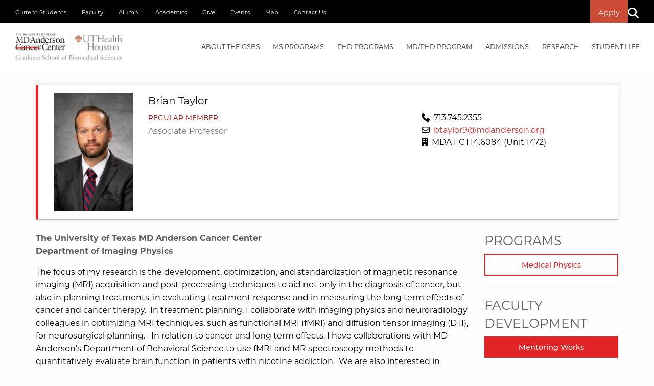

--- FILE ---
content_type: text/html;charset=UTF-8
request_url: https://gsbs.uth.edu/directory/profile?id=aa76c6cd-b90c-4837-9a1b-399b66baf741
body_size: 11755
content:
  
  
  
  
  
    
  
  
  







<!doctype html>
<html class="no-js" lang="en">
<head>
<meta charset="UTF-8">
<meta name="viewport" content="width=device-width, initial-scale=1.0">
					
   
    <!-- mpt = Profile, url = /directory/profile -->
   
   <!-- list = <a href='/directory' title='Directory'>Directory</a> -->
    <!-- lvl = 2 -->
         
         <!-- host folder: com.dotmarketing.portlets.folders.model.Folder@4c86983e[name=directory,sortOrder=0,showOnMenu=false,hostId=067492a0-44c6-4c29-9c08-0ea96500a3e8,title=Directory,filesMasks=,defaultFileType=9d2d55d9-d26f-49db-8ada-a360c17f9aae,modDate=2021-03-10 11:01:24.737,iDate=2021-03-10 11:01:24.727,type=folder,owner=lmatthews2,inode=0521fe97-e976-482f-92eb-c10108800bfa,identifier=808e06aa-815e-4ddd-b18d-854ab8b3bf97] | hostfolder title: Directory | ms2 = Dr. Brian A. Taylor  - Directory - MD Anderson Cancer Center UTHealth Graduate School of Biomedical Sciences -->
       <title>Dr. Brian A. Taylor  - Directory - MD Anderson Cancer Center UTHealth Graduate School of Biomedical Sciences</title>
<meta http-equiv="X-UA-Compatible" content="IE=edge">
<meta name="viewport" content="width=device-width, initial-scale=1.0">
<link rel="stylesheet" href="https://cdn.jsdelivr.net/npm/foundation-sites@6.4.3/dist/css/foundation.min.css" />
<link rel="stylesheet" href="https://cdn.jsdelivr.net/npm/motion-ui@1.2.3/dist/motion-ui.min.css" />
<!--<link rel="stylesheet" href="https://cdn.jsdelivr.net/npm/@fortawesome/fontawesome-free@5.15.1/css/all.min.css" />
<link rel="stylesheet" href="https://use.fontawesome.com/releases/v5.15.2/css/all.css" integrity="sha384-vSIIfh2YWi9wW0r9iZe7RJPrKwp6bG+s9QZMoITbCckVJqGCCRhc+ccxNcdpHuYu" crossorigin="anonymous">
<link rel="stylesheet" href="https://pro.fontawesome.com/releases/v5.15.3/css/all.css" integrity="sha384-iKbFRxucmOHIcpWdX9NTZ5WETOPm0Goy0WmfyNcl52qSYtc2Buk0NCe6jU1sWWNB" crossorigin="anonymous"> -->
<link rel="stylesheet" href="//share.uth.edu/global/css/common.css" />
<link rel="stylesheet" href="/global/css/main.css?v=028" />
<link rel="stylesheet" href="/global/css/masthead.css" />
<link rel="stylesheet" href="/global/css/animation.css" />
<link rel="stylesheet" href="/global/css/homevid.css" />

		<script>(function(w,d,s,l,i){w[l]=w[l]||[];w[l].push({'gtm.start':
	new Date().getTime(),event:'gtm.js'});var f=d.getElementsByTagName(s)[0],
	j=d.createElement(s),dl=l!='dataLayer'?'&l='+l:'';j.async=true;j.src=
	'https://www.googletagmanager.com/gtm.js?id='+i+dl;f.parentNode.insertBefore(j,f);
	})(window,document,'script','dataLayer','GTM-MPT7T6R');</script>
		<link rel="canonical" href="https://gsbs.uth.edu/directory/profile?id=aa76c6cd-b90c-4837-9a1b-399b66baf741">
 
            <meta prefix="og: https://ogp.me/ns#" property="og:image" content="https://share.uth.edu/global/img/og/gsbs.jpg">
    <meta prefix="og: https://ogp.me/ns#" property="og:title" content="Profile">
                <meta prefix="og: https://ogp.me/ns#" property="og:url" content="https://gsbs.uth.edu/directory/profile">
    <meta prefix="og: https://ogp.me/ns#" property="og:type" content="article">
                                             
<meta name="pageid" content="067492a0-44c6-4c29-9c08-0ea96500a3e8">

 
   <script type="application/ld+json">
  {
    "@context": "https://schema.org",
    "@type": "Person",
    "email": "mailto:btaylor9@mdanderson.org",    "image": "https://gsbs.uth.edu/dA/9f4b3f58f2/Taylor, Brian_2020.jpg",    "jobTitle": "Associate Professor",    "name": "Brian Taylor",
    "telephone": "713.745.2355",    "url": "https://gsbs.uth.edu/directory/profile?id=aa76c6cd-b90c-4837-9a1b-399b66baf741"
  }
  </script>
      
<meta name="description" content=" Dr. Brian A. Taylor" /> 
 <meta name="lastModifiedDate" content="2025-12-17 09:54:40.817">      <script type="text/javascript" src="/ruxitagentjs_ICA15789NPRTUVXfqrux_10327251022105625.js" data-dtconfig="app=ea7c4b59f27d43eb|cuc=fw15vsaq|owasp=1|mel=100000|expw=1|featureHash=ICA15789NPRTUVXfqrux|dpvc=1|lastModification=1765205845408|tp=500,50,0|rdnt=1|uxrgce=1|srbbv=2|agentUri=/ruxitagentjs_ICA15789NPRTUVXfqrux_10327251022105625.js|reportUrl=/rb_bf52972voc|rid=RID_-483546049|rpid=-383527958|domain=uth.edu" data-config='{"revision":1765205845408,"beaconUri":"\/rb_bf52972voc","agentUri":"\/ruxitagentjs_ICA15789NPRTUVXfqrux_10327251022105625.js","environmentId":"fw15vsaq","modules":"ICA15789NPRTUVXfqrux"}' data-envconfig='{"tracestateKeyPrefix":"488b5801-2681e896"}' data-appconfig='{"app":"ea7c4b59f27d43eb"}'></script><style>
/* -- MENTOR BUTTON -- */
body .button.gsbsmentor {
    transition: color .3s, background .5s;
}
body .button.gsbsmentor:hover,
body .button.gsbsmentor:focus {
    color: #a70000;
    background: #fefefe;
}
body .button.gsbsred {
    transition: color .3s, background .5s;
}
body .button.gsbsred:hover, 
body .button.gsbsred:focus {
    color: #fefefe;
    background: #a70000;
}
.button.uthred i {
    font-size: .7rem;
    font-weight: 800;
    line-height: 1.5;
}
.button.uthred {    
    border: 2px solid #a70000;
    padding: .25rem .5rem;
    font-size: .8rem;
    background: transparent;
    display: inline-block;
    font-weight: 500;
    position: relative;
    overflow: hidden;
    color: #a70000;
    transition: color .3s, background .5s;
}
.button.uthred::before {
    background: #a70000;
    content: "";
    top: 0;
    left: -2px;
    right: -2px;
    bottom: 0;
    position: absolute;
    z-index: -1;
    transition: all .3s;
    transform: translateX(-105%);
}
.button.uthred:hover,
.button.uthred:focus {
    color: #fefefe;
    background: #a70000;
}
.button.uthred:hover::before, 
body .button.uthred:focus::before {
    transform: translateX(0);
}
ul.no-bullet:empty {
  display: none;
}
ul.no-bullet(:has(li:empty)) {
  display: none;
}
ul.no-bullet:not(:has(> li)) {
  display: none;
}
ul:not(:has(li)) {
  display: none !important;
}
.large-9 li {
    line-height: 1.75;
}
</style></head>
<body class="Profile">
<a class="show-on-focus skipNav" href="#main">Skip to Content</a>



<header id="masthead">
	<div id="utility-nav" class="show-for-large">
		<div class="grid-container">
			<div class="grid-x grid-margin-x">
				<div class="large-8 cell">
					<ul class="menu">
                        						<li><a href="https://gsbs.uth.edu/current-students/index.htm" target="_self">Current Students</a></li>
            						<li><a href="https://gsbs.uth.edu/faculty/index.htm" target="_self">Faculty</a></li>
            						<li><a href="https://www.uth.edu/alumni/our-schools/md-anderson-graduate-school/" target="_blank">Alumni</a></li>
            						<li><a href="https://gsbs.uth.edu/academics/index.htm" target="_self">Academics</a></li>
            						<li><a href="https://gsbs.uth.edu/give/index.htm" target="_self">Give</a></li>
            						<li><a href="https://gsbs.uth.edu/events/index.htm" target="_self">Events</a></li>
            						<li><a href="https://gsbs.uth.edu/maps/index.htm" target="_self">Map</a></li>
            						<li><a href="https://gsbs.uth.edu/contact-us/index.htm" target="_self">Contact Us</a></li>
            					</ul>
				</div>
				<div class="large-4 cell">
					<ul class="menu align-right">
											<li><a href="/admissions/requirements" class="button alert">Apply</a></li>
											<li><a href="#" data-open="modalSearch" id="search-icon-link" aria-label="Search"><i class="fas fa-search" id="search-icon"></i></a></li>

					</ul>
				</div>
			</div>
		</div>
	</div>
	<div data-sticky-container>
		<div id="main-nav" data-sticky data-options="marginTop:0;" style="width:100%; background-color: #fff;">
			<div class="title-bar" data-responsive-toggle="responsive-menu" data-hide-for="large">
				<h1> <a href="/"><img src="/global/img/gsbs-hero-footer-logo-2022.png" alt="Graduate School of Biomedical Sciences" title="" style="max-width: 90%;" /></a><span class="show-for-sr">UTHealth - Houston's Health University</span></h1>
				<button class="menu-icon" type="button" data-toggle="responsive-menu">Menu</button>
				<div class="title-bar-title"></div>
			</div>	
			<div class="grid-container">
				<div class="top-bar" id="responsive-menu">
					<div class="top-bar-left">
						<div class="logoDiv show-for-large">
							<a href="/"><h1><img src="https://gsbs.uth.edu/global/img/gsbs-header-logo.png" alt="The University of Texas MD Anderson Cancer Center UTHealth Graduate School of Biomedical Sciences Logo" title=""><span class="show-for-sr">UTHealth - Graduate School of Biomedical Sciences</span></h1></a>
						</div>
					</div>
          					<div class="top-bar-right">
					  <ul class="vertical large-horizontal menu" data-responsive-menu="drilldown large-dropdown" data-auto-height="true" >
            <!-- Utility Nav for medium down -->
            <li class="hide-for-large">
                <a href="#">Prospective Students</a>
                <ul class="menu">
                    <!-- MOBILE: About GSBS -->
    			                        <li class="hide-for-large">
    					<a href="#">About the GSBS</a>
    					<ul class="menu">
    						<li>
    							<a href="#">About the GSBS</a>
    							<ul class="menu">
    								    								<li><a href="https://gsbs.uth.edu/about/index.htm">Why the GSBS</a></li>
    								    								<li><a href="https://gsbs.uth.edu/about/campus">Our Location</a></li>
    								    								<li><a href="https://gsbs.uth.edu/news/index.htm">News</a></li>
    								    								<li><a href="https://gsbs.uth.edu/events/index.htm">Events</a></li>
    								    								<li><a href="https://gsbs.uth.edu/information-technology/index.htm">Information Technology</a></li>
    								    								<li><a href="https://gsbs.uth.edu/information-technology/digital-classroom">Digital Classroom</a></li>
    								    								<li><a href="https://gsbs.uth.edu/about/campus-safety">Campus Safety</a></li>
    								    								<li><a href="https://gsbs.uth.edu/calendar/classroom-calendar">Classroom Calendar</a></li>
    								    							</ul>
    						</li>
    						<li>
    							<a href="#">Quick Facts</a>
    							<ul class="menu">
    								    								<li><a href="https://gsbs.uth.edu/about/index.htm">Administered by MD Anderson and UTHealth Houston</a></li>
    								    								<li><a href="https://gsbs.uth.edu/about/index.htm">Located in The Texas Medical Center (TMC), the world's largest medical center</a></li>
    								    								<li><a href="https://gsbs.uth.edu/about/index.htm">Both MD Anderson and UTHealth Houston are accredited by the Southern Association of Colleges and Schools Commission on Colleges (SACSCOC)</a></li>
    								    								<li><a href="https://gsbs.uth.edu/about/index.htm">Over 600 faculty members with expertise in the latest biomedical research</a></li>
    								    							</ul>
    						</li>
    						<li>
    						    <div class="card-container">
    							    						    </div>
    						</li>
    					</ul>
    				</li>
    				<!-- END MOBILE: About GSBS -->
    				<!-- MOBILE: MS Programs -->
					                    <li class="hide-for-large">
						<a href="#">MS PROGRAMS</a>
						<ul class="menu">
							<li>
								<a href="#">Thesis Based MS Programs</a>
								<ul class="menu">
																		<li><a href="https://gsbs.uth.edu/academics/ms-programs-overview">Overview</a></li>
																	</ul>
							</li>
							<li>
								<a href="#">Specialized MS</a>
								<ul class="menu">
																		<li><a href="https://gsbs.uth.edu/genetic-counseling/index.htm">Genetic Counseling</a></li>
																		<li><a href="https://gsbs.uth.edu/medphys/index.htm">Medical Physics</a></li>
																	</ul>
							</li>
							<li>
								<a href="#">Individualized MS Program in Biomedical Sciences</a>
								<ul class="menu">
																		<li><a href="https://gsbs.uth.edu/academics/ms-biomed-overview">Overview</a></li>
																		<li><a href="https://gsbs.uth.edu/academics/ms-degree-requirements">Milestone Requirements</a></li>
																		<li><a href="https://gsbs.uth.edu/directory/?ptype=faculty&prg=seekingMsStudents">Faculty Seeking MS Students</a></li>
																	</ul>
							</li>
							<li>
							    <div class="card-container">
    							    								<img src="/contentAsset/image/fb1b2f18-2ccb-48f0-903f-6bad04d46111/fileAsset/filter/Resize,Crop,Jpeg/resize_w/575/crop_w/571/crop_h/411/jpeg_q/80" alt="Two individuals in lab coats examining data on a computer screen photo">
    								<div class="card-body"><!--<h2 class="grey"><i class="fal fa-map-marker-alt"></i> Explore GSBS Labs</h2>-->     </div>
                                     						        						    </div>
							</li>
						</ul>
					</li>
    				<!-- END MOBILE: MS Programs -->
    				<!-- MOBILE: PHD Programs -->
					                    <li class="hide-for-large">
						<a href="#">PHD PROGRAMS</a>
						<ul class="menu">
							<li>
								<a href="#">PhD Programs</a>
								<ul class="menu">
																		<li><a href="https://gsbs.uth.edu/cancer-biology/index.htm">Cancer Biology</a></li>
																		<li><a href="https://gsbs.uth.edu/genetics-and-epigenetics/index.htm">Genetics & Epigenetics</a></li>
																		<li><a href="https://gsbs.uth.edu/immunology/index.htm">Immunology</a></li>
																		<li><a href="https://gsbs.uth.edu/medphys/index.htm">Medical Physics</a></li>
																		<li><a href="https://gsbs.uth.edu/microbiology-and-infectious-diseases/index.htm">Microbiology & Infectious Diseases</a></li>
																		<li><a href="https://gsbs.uth.edu/molecular-and-translational-biology">Molecular & Translational Biology</a></li>
																		<li><a href="https://gsbs.uth.edu/neuroscience/index.htm">Neuroscience</a></li>
																		<li><a href="https://gsbs.uth.edu/quantitative-sciences/index.htm">Quantitative Sciences</a></li>
																		<li><a href="https://gsbs.uth.edu/therapeutics-and-pharmacology/index.htm">Therapeutics & Pharmacology</a></li>
																	</ul>
							</li>
							<li>
								<a href="#">Overview</a>
								<ul class="menu">
																		<li><a href="https://gsbs.uth.edu/research/index.htm">Research Interests</a></li>
																		<li><a href="https://gsbs.uth.edu/academics/phd-degree-requirements">Milestone Requirements</a></li>
																		<li><a href="https://gsbs.uth.edu/programs/index.htm">Program Directory</a></li>
																		<li><a href="https://gsbs.uth.edu/directory/?ptype=faculty&prg=seekingPhdStudents">Faculty Seeking PhD Students</a></li>
																	</ul>
							</li>
							<li>
							    <div class="card-container">
    							    								<img src="/contentAsset/image/9a98c03a-3806-4e80-a78a-67eed0183002/fileAsset/filter/Resize,Crop,Jpeg/resize_w/575/crop_w/571/crop_h/411/jpeg_q/80" alt="A person in a lab coat working behind a shelf of lab equipment photo">
    								<div class="card-body"><!-- <h2 class="grey"><i class="fal fa-map-marker-alt"></i> Explore GSBS Labs</h2> -->     </div>
                                     						        						    </div>
							</li>
						</ul>
					</li>	
    				
    				<!-- END MOBILE: PHD Programs -->
    				<!-- MOBILE: MD/PhD Programs -->
					                    <li class="hide-for-large">
						<a href="#">MD/PhD PROGRAM</a>
						<ul class="menu">
							<li>
								<a href="#">MD/PhD Program</a>
								<ul class="menu">
																		<li><a href="https://gsbs.uth.edu/mdphd/index.htm">Overview</a></li>
																		<li><a href="https://gsbs.uth.edu/academics/md-phd-degree-requirements">Milestone Requirements</a></li>
																		<li><a href="https://gsbs.uth.edu/mdphd/directors">Message From the Director</a></li>
																		<li><a href="https://gsbs.uth.edu/mdphd/curriculum">Curriculum</a></li>
																		<li><a href="https://gsbs.uth.edu/mdphd/faq">FAQ</a></li>
																	</ul>
							</li>
							<li>
								<a href="#">Participating Institutions/Entities</a>
								<ul class="menu">
																		<li><a href="https://gsbs.uth.edu/about/index.htm">MD Anderson Cancer Center UTHealth Graduate School of Biomedical Sciences</a></li>
																		<li><a href="https://med.uth.edu/">McGovern Medical School</a></li>
																		<li><a href="https://www.mdanderson.org">MD Anderson Cancer Center</a></li>
																		<li><a href="https://www.uth.edu/ccts/">Center for Clinical Translational Sciences</a></li>
																	</ul>
							</li>
							<li>
							    <div class="card-container">
    							    								<img src="/contentAsset/image/bfc88796-8418-44c5-90da-2d0a3c47230c/fileAsset/filter/Resize,Crop,Jpeg/resize_w/575/crop_w/571/crop_h/411/jpeg_q/80" alt="Four students talking with eachother photo">
    								<div class="card-body"><h2 class="grey">Student Research Day 2020</h2>     </div>
                                     						        						    </div>
							</li>
						</ul>
					</li>
							
    				<!-- END MOBILE: MD/PhD Programs -->
    				<!-- MOBILE: Admissions -->
										<li class="hide-for-large">
						<a href="#">Admissions</a>
						<ul class="menu">
							<li>
								<a href="#">Admissions</a>
								<ul class="menu">
																		<li><a href="https://gsbs.uth.edu/admissions/index.htm">Admissions Overview</a></li>
																		<li><a href="https://gsbs.uth.edu/admissions/faqs">FAQ</a></li>
																		<li><a href="https://gsbs.uth.edu/admissions/requirements">Requirements & Instructions</a></li>
																		<li><a href="https://gsbs.uth.edu/admissions/financial-assistance">Financial Assistance</a></li>
																		<li><a href="https://gsbs.uth.edu/admissions/recruitment-schedule">Recruitment Schedule</a></li>
																	</ul>
							</li>
							<li>
								<a href="#">Admission FAQs</a>
								<ul class="menu">
                                                                                                                        <li><a href="/admissions/faqs#b09922a9-f02c-44ef-bbae-ac0b8853fdd1">What factors are considered in admissions decisions?</a></li>
                                                                                    <li><a href="/admissions/faqs#8b484c06-9ffa-47d4-b208-f384adcbff82">What is the minimum GPA required to apply?</a></li>
                                                                                                                                                                <li><a href="/admissions/faqs#ac098aab-68f7-4a65-a9a9-dd6cf0fb078a">Do you require interviews?</a></li>
                                                                                    <li><a href="/admissions/faqs#8c74ff4e-0252-478c-a085-040c3cacbb9a">When will I be notified regarding interviews?</a></li>
                                                                                                                                                                <li><a href="/admissions/faqs#b0108fae-d7a2-4429-ae94-e989658c218a">What are the application deadlines?</a></li>
                                                                                    <li><a href="/admissions/faqs#98827cd0-523b-4a2a-becb-1a4390e24923">What if my letters of recommendation are not ready by the deadline?</a></li>
                                                                                                                                                                <li><a href="/admissions/faqs#7c9d9219-6c35-46c6-816b-3b1eed543bdf">How can I get an assistantship?</a></li>
                                                                                    <li><a href="/admissions/faqs#e95212dd-1027-4a48-8f3b-acd718489bfc">How can I get an assistantship if I am seeking a MS degree?</a></li>
                                                                            								</ul>
							</li>
							<li>
							    <div class="card-container">
    							    								<img src="/contentAsset/image/daca9f79-2c99-4b02-9086-4ef1d443303f/fileAsset/filter/Resize,Crop,Jpeg/resize_w/575/crop_w/571/crop_h/411/jpeg_q/80" alt="Photo looking up at the exterior of a building photo">
    								<div class="card-body"><h2 class="grey"><i class="fal fa-map-marker-alt"></i> Admissions Office</h2>
<p class="elementor-heading-title elementor-size-default small" style="text-align: center;">6767 Bertner Avenue<br />S3.8344 Mitchell BSRB<br />Houston TX 77030</p>     </div>
                                     						        						    </div>
							</li>
						</ul>
					</li>
    				
    				<!-- END MOBILE: Admissions -->
    				<!-- MOBILE: Research -->
										<li class="hide-for-large">
						<a href="#">Research</a>
						<ul class="menu">
							<li>
								<a href="#">Research</a>
								<ul class="menu">
																		<li><a href="https://gsbs.uth.edu/research/">Research Interests</a></li>
																		<li><a href="https://gsbs.uth.edu/directory/?ptype=faculty&prg=seekingPhdStudents">Faculty Seeking PhD Students</a></li>
																		<li><a href="https://gsbs.uth.edu/directory/?ptype=faculty&prg=seekingMsStudents">Faculty Seeking MS Students</a></li>
																		<li><a href="https://gsbs.uth.edu/research/summer-research">Summer Undergraduate Research Programs</a></li>
																	</ul>
							</li>
							<li>
								<a href="#">Research Interests</a>
								<ul class="menu">
																		<li><a href="#">Biochemistry</a><!-- total = 1 , count = 1 --></li>
																		<li><a href="#">Bioinformatics</a><!-- total = 2 , count = 2 --></li>
																		<li><a href="#">Cancer Biology</a><!-- total = 3 , count = 3 --></li>
																		<li><a href="#">Cell Biology</a><!-- total = 4 , count = 4 --></li>
																		<li><a href="#">Developmental Biology</a><!-- total = 5 , count = 5 --></li>
																		<li><a href="#">Epigenetics</a><!-- total = 6 , count = 6 --></li>
																		<li><a href="#">Genetics</a><!-- total = 7 , count = 7 --></li>
																		<li><a href="#">Immunology</a><!-- total = 8 , count = 8 --></li>
																		<li><a href="#">Infectious Diseases</a><!-- total = 9 , count = 9 --></li>
																		<li><a href="#">Medical Physics</a><!-- total = 10 , count = 10 --></li>
																		<li><a href="#">Microbiology</a><!-- total = 11 , count = 11 --></li>
																		<li><a href="#">Neuroscience</a><!-- total = 12 , count = 12 --></li>
																		<li><a href="#">Pharmacology</a><!-- total = 13 , count = 13 --></li>
																		<li><a href="#">Therapeutics</a><!-- total = 14 , count = 14 --></li>
																		<li><a href="#">Translational Research</a><!-- total = 15 , count = 15 --></li>
																	</ul>
							</li>
							<li>
							    <div class="card-container">
        							        								<img src="/contentAsset/image/bfc88796-8418-44c5-90da-2d0a3c47230c/fileAsset/filter/Resize,Crop,Jpeg/resize_w/575/crop_w/571/crop_h/411/jpeg_q/80" alt="Four students talking with eachother photo">
        								<div class="card-body"><h2 class="grey">Student Research Day 2020</h2>     </div>
                                             						        						    </div>
							</li>
						</ul>
					</li>
    				
    				<!-- END MOBILE: Research -->
    				<!-- MOBILE: Student Life -->
										<li class="hide-for-large">
						<a href="#">Student Life</a>
						<ul class="menu">
							<li>
							<a href="#">Student Life</a>
							<ul class="menu">
																<li><a href="https://gsbs.uth.edu/about/houston.htm">Discover Houston</a></li>
																<li><a href="https://gsbs.uth.edu/about/campus">Explore Campus</a></li>
																<li><a href="https://gsbs.uth.edu/career-development/index.htm">Career Development</a></li>
																<li><a href="https://gsbs.uth.edu/current-students/student-life.htm">Parking, Transportation, Disability, Worklife, More</a></li>
																<li><a href="https://gsbs.uth.edu/current-students/support.htm">Student Support</a></li>
															</ul>
							</li>
							<li>
							<a href="#">Student Organizations</a>
							<ul class="menu">
																<li><a href="https://gsbs.uth.edu/student-associations/gsa/">Graduate Student Association</a></li>
																<li><a href="https://gsbs.uth.edu/student-associations/ambr/">Association of Minority Biomedical Researchers</a></li>
																<li><a href="https://gsbs.uth.edu/student-associations/asc/">Association of Science Communication</a></li>
																<li><a href="https://gsbs.uth.edu/student-associations/community-outreach/">Community Outreach</a></li>
																<li><a href="https://gsbs.uth.edu/student-associations/first-generation/">First Generation Student Group</a></li>
																<li><a href="https://gsbs.uth.edu/student-associations/isa/">International Student Association</a></li>
																<li><a href="https://gsbs.uth.edu/student-associations/lgbtq/">LGBTQ+ Student Alliance</a></li>
																<li><a href="https://www.uth.edu/sic/">Student InterCouncil</a></li>
															</ul>
							</li>
							<li>
							    <div class="card-container">
        							        								<img src="/contentAsset/image/bfe0e50f-68f6-412e-83e6-553d46d3c24f/fileAsset/filter/Resize,Crop,Jpeg/resize_w/575/crop_w/571/crop_h/411/jpeg_q/80" alt="Students walking by a giant chess set photo">
        								<div class="card-body"><div class="masthead-socialLinks">
		                        <a href="https://www.facebook.com/mdandersonuthgrad/" class="facebook-f" title="facebook-f"><span class="fab fa-facebook-f"></span><span class="show-for-sr">Facebook</span></a>
	                        <a href="https://www.instagram.com/mda_uthgrad/" class="instagram" title="instagram"><span class="fab fa-instagram"></span><span class="show-for-sr">Instagram</span></a>
	                <a href="https://bsky.app/profile/mda-uthgrad.bsky.social" class="instagram" title="instagram"><span class="fab fa-instagram"></span><span class="show-for-sr">Bluesky</span></a>
	                        <a href="https://twitter.com/MDA_UTHGrad" class="twitter" title="twitter"><span class="fab fa-twitter"></span><span class="show-for-sr">Twitter</span></a>
	                        <a href="https://www.youtube.com/user/UTGSBS" class="youtube" title="youtube"><span class="fab fa-youtube"></span><span class="show-for-sr">YouTube</span></a>
	                        <a href="https://go.uth.edu/GSBS-linkedin" class="linkedin-in" title="linkedin-in"><span class="fab fa-linkedin-in"></span><span class="show-for-sr">Linked In</span></a>
	</div>     </div>
                                             						        						    </div>
							</li>
						</ul>
					</li>
    				
    				<!-- END MOBILE: Student Life -->

				</ul>
			</li>
                                                <li class="hide-for-large"><a href="https://gsbs.uth.edu/current-students/index.htm" target="_self">Current Students</a></li>
                                    <li class="hide-for-large"><a href="https://gsbs.uth.edu/faculty/index.htm" target="_self">Faculty</a></li>
                                    <li class="hide-for-large"><a href="https://www.uth.edu/alumni/our-schools/md-anderson-graduate-school/" target="_blank">Alumni</a></li>
                                    <li class="hide-for-large"><a href="https://gsbs.uth.edu/academics/index.htm" target="_self">Academics</a></li>
                                    <li class="hide-for-large"><a href="https://gsbs.uth.edu/give/index.htm" target="_self">Give</a></li>
                                    <li class="hide-for-large"><a href="https://gsbs.uth.edu/events/index.htm" target="_self">Events</a></li>
                                    <li class="hide-for-large"><a href="https://gsbs.uth.edu/maps/index.htm" target="_self">Map</a></li>
                                    <li class="hide-for-large"><a href="https://gsbs.uth.edu/contact-us/index.htm" target="_self">Contact Us</a></li>
                            <!-- End Utility Nav for medium down -->
						<!-- About GSBS Menu -->
						<li class="mega-menu show-for-large">
														<a data-toggle="mega-menu1" href="/about/" aria-label="About the GSBS mega menu dropdown">About the GSBS</a>
							<div class="dropdown-pane bottom" id="mega-menu1" data-dropdown data-options="closeOnClick:true; hover: true; hoverPane: true;">
								<div class="grid-container">
									<div class="grid-x grid-margin-x">
										<div class="cell medium-4 column"> 
																					<h2>About the GSBS</h2>
											<ul class="menu vertical">
																								<li><span class="list-icon"><i class="fa fa-chevron-right" aria-hidden="true"></i></span><span class="list-text"><a href="https://gsbs.uth.edu/about/index.htm">Why the GSBS</a></span></li>
																								<li><span class="list-icon"><i class="fa fa-chevron-right" aria-hidden="true"></i></span><span class="list-text"><a href="https://gsbs.uth.edu/about/campus">Our Location</a></span></li>
																								<li><span class="list-icon"><i class="fa fa-chevron-right" aria-hidden="true"></i></span><span class="list-text"><a href="https://gsbs.uth.edu/news/index.htm">News</a></span></li>
																								<li><span class="list-icon"><i class="fa fa-chevron-right" aria-hidden="true"></i></span><span class="list-text"><a href="https://gsbs.uth.edu/events/index.htm">Events</a></span></li>
																								<li><span class="list-icon"><i class="fa fa-chevron-right" aria-hidden="true"></i></span><span class="list-text"><a href="https://gsbs.uth.edu/information-technology/index.htm">Information Technology</a></span></li>
																								<li><span class="list-icon"><i class="fa fa-chevron-right" aria-hidden="true"></i></span><span class="list-text"><a href="https://gsbs.uth.edu/information-technology/digital-classroom">Digital Classroom</a></span></li>
																								<li><span class="list-icon"><i class="fa fa-chevron-right" aria-hidden="true"></i></span><span class="list-text"><a href="https://gsbs.uth.edu/about/campus-safety">Campus Safety</a></span></li>
																								<li><span class="list-icon"><i class="fa fa-chevron-right" aria-hidden="true"></i></span><span class="list-text"><a href="https://gsbs.uth.edu/calendar/classroom-calendar">Classroom Calendar</a></span></li>
																							</ul>
										</div>
										<div class="cell medium-5 column">
																					<h2>Quick Facts</h2>
											<ul class="menu vertical">
																								<li><span class="list-icon"><i class="fa fa-chevron-right" aria-hidden="true"></i></span><span class="list-text"><a href="https://gsbs.uth.edu/about/index.htm">Administered by MD Anderson and UTHealth Houston</a></span></li>
																								<li><span class="list-icon"><i class="fa fa-chevron-right" aria-hidden="true"></i></span><span class="list-text"><a href="https://gsbs.uth.edu/about/index.htm">Located in The Texas Medical Center (TMC), the world's largest medical center</a></span></li>
																								<li><span class="list-icon"><i class="fa fa-chevron-right" aria-hidden="true"></i></span><span class="list-text"><a href="https://gsbs.uth.edu/about/index.htm">Both MD Anderson and UTHealth Houston are accredited by the Southern Association of Colleges and Schools Commission on Colleges (SACSCOC)</a></span></li>
																								<li><span class="list-icon"><i class="fa fa-chevron-right" aria-hidden="true"></i></span><span class="list-text"><a href="https://gsbs.uth.edu/about/index.htm">Over 600 faculty members with expertise in the latest biomedical research</a></span></li>
																							</ul>
										</div>
										<div class="cell medium-3 column text-center">
																					</div>
									</div>
								</div>
							</div>
						</li>
						<!-- End About GSBS -->

						<!-- MS Programs Menu -->					  
						<li class="mega-menu show-for-large">
														<a data-toggle="mega-menu2" href="/academics/ms-programs-overview">MS PROGRAMS</a>
							<div class="dropdown-pane bottom" id="mega-menu2" data-dropdown data-options="closeOnClick:true; hover: true; hoverPane: true;">
								<div class="grid-container">
									<div class="grid-x grid-margin-x">
										<div class="medium-4 cell">
																						<h2>Thesis Based MS Programs</h2>
											<ul class="menu vertical">
																								<li><span class="list-icon"><i class="fa fa-chevron-right" aria-hidden="true"></i></span><span class="list-text"><a href="https://gsbs.uth.edu/academics/ms-programs-overview">Overview</a></span></li>
																							</ul>
																						<h2>Specialized MS</h2>
											<ul class="menu vertical">
																								<li><span class="list-icon"><i class="fa fa-chevron-right" aria-hidden="true"></i></span><span class="list-text"><a href="https://gsbs.uth.edu/genetic-counseling/index.htm">Genetic Counseling</a></span></li>
																								<li><span class="list-icon"><i class="fa fa-chevron-right" aria-hidden="true"></i></span><span class="list-text"><a href="https://gsbs.uth.edu/medphys/index.htm">Medical Physics</a></span></li>
																							</ul>
										</div>
										<div class="medium-5 cell">
																						<h2>Individualized MS Program in Biomedical Sciences</h2>
											<ul class="menu vertical">
																								<li><span class="list-icon"><i class="fa fa-chevron-right" aria-hidden="true"></i></span><span class="list-text"><a href="https://gsbs.uth.edu/academics/ms-biomed-overview">Overview</a></span></li>
																								<li><span class="list-icon"><i class="fa fa-chevron-right" aria-hidden="true"></i></span><span class="list-text"><a href="https://gsbs.uth.edu/academics/ms-degree-requirements">Milestone Requirements</a></span></li>
																								<li><span class="list-icon"><i class="fa fa-chevron-right" aria-hidden="true"></i></span><span class="list-text"><a href="https://gsbs.uth.edu/directory/?ptype=faculty&prg=seekingMsStudents">Faculty Seeking MS Students</a></span></li>
																							</ul>
										</div>
										<div class="medium-3 cell text-center">
																						<img src="/contentAsset/image/fb1b2f18-2ccb-48f0-903f-6bad04d46111/fileAsset/filter/Resize,Crop,Jpeg/resize_w/575/crop_w/571/crop_h/411/jpeg_q/80" alt="Two individuals in lab coats examining data on a computer screen photo">
											<div class="card-body"><!--<h2 class="grey"><i class="fal fa-map-marker-alt"></i> Explore GSBS Labs</h2>-->     </div>
                                            																					</div>
									</div>
								</div>
							</div>
						</li>
						<!-- End MS Programs -->

						<!-- PHD Programs Menu -->
						<li class="mega-menu show-for-large">
														<a data-toggle="mega-menu3" href="/programs/">PHD PROGRAMS</a>
							<div class="dropdown-pane bottom" id="mega-menu3" data-dropdown data-options="closeOnClick:true; hover: true; hoverPane: true;">
								<div class="grid-container">
									<div class="grid-x grid-margin-x">
										<div class="cell medium-4 column"> 
																					<h2>PhD Programs</h2>
											<ul class="menu vertical">
																								<li><span class="list-icon"><i class="fa fa-chevron-right" aria-hidden="true"></i></span><span class="list-text"><a href="https://gsbs.uth.edu/cancer-biology/index.htm">Cancer Biology</a></span></li>
																								<li><span class="list-icon"><i class="fa fa-chevron-right" aria-hidden="true"></i></span><span class="list-text"><a href="https://gsbs.uth.edu/genetics-and-epigenetics/index.htm">Genetics & Epigenetics</a></span></li>
																								<li><span class="list-icon"><i class="fa fa-chevron-right" aria-hidden="true"></i></span><span class="list-text"><a href="https://gsbs.uth.edu/immunology/index.htm">Immunology</a></span></li>
																								<li><span class="list-icon"><i class="fa fa-chevron-right" aria-hidden="true"></i></span><span class="list-text"><a href="https://gsbs.uth.edu/medphys/index.htm">Medical Physics</a></span></li>
																								<li><span class="list-icon"><i class="fa fa-chevron-right" aria-hidden="true"></i></span><span class="list-text"><a href="https://gsbs.uth.edu/microbiology-and-infectious-diseases/index.htm">Microbiology & Infectious Diseases</a></span></li>
																								<li><span class="list-icon"><i class="fa fa-chevron-right" aria-hidden="true"></i></span><span class="list-text"><a href="https://gsbs.uth.edu/molecular-and-translational-biology">Molecular & Translational Biology</a></span></li>
																								<li><span class="list-icon"><i class="fa fa-chevron-right" aria-hidden="true"></i></span><span class="list-text"><a href="https://gsbs.uth.edu/neuroscience/index.htm">Neuroscience</a></span></li>
																								<li><span class="list-icon"><i class="fa fa-chevron-right" aria-hidden="true"></i></span><span class="list-text"><a href="https://gsbs.uth.edu/quantitative-sciences/index.htm">Quantitative Sciences</a></span></li>
																								<li><span class="list-icon"><i class="fa fa-chevron-right" aria-hidden="true"></i></span><span class="list-text"><a href="https://gsbs.uth.edu/therapeutics-and-pharmacology/index.htm">Therapeutics & Pharmacology</a></span></li>
																							</ul>
										</div>
										<div class="cell medium-5 column">
																					<h2>Overview</h2>
											<ul class="menu vertical">
																								<li><span class="list-icon"><i class="fa fa-chevron-right" aria-hidden="true"></i></span><span class="list-text"><a href="https://gsbs.uth.edu/research/index.htm">Research Interests</a></span></li>
																								<li><span class="list-icon"><i class="fa fa-chevron-right" aria-hidden="true"></i></span><span class="list-text"><a href="https://gsbs.uth.edu/academics/phd-degree-requirements">Milestone Requirements</a></span></li>
																								<li><span class="list-icon"><i class="fa fa-chevron-right" aria-hidden="true"></i></span><span class="list-text"><a href="https://gsbs.uth.edu/programs/index.htm">Program Directory</a></span></li>
																								<li><span class="list-icon"><i class="fa fa-chevron-right" aria-hidden="true"></i></span><span class="list-text"><a href="https://gsbs.uth.edu/directory/?ptype=faculty&prg=seekingPhdStudents">Faculty Seeking PhD Students</a></span></li>
																							</ul>
										</div>
										<div class="cell medium-3 column text-center">
																						<img src="/contentAsset/image/9a98c03a-3806-4e80-a78a-67eed0183002/fileAsset/filter/Resize,Crop,Jpeg/resize_w/575/crop_w/571/crop_h/411/jpeg_q/80" alt="A person in a lab coat working behind a shelf of lab equipment photo">
											<div class="card-body"><!-- <h2 class="grey"><i class="fal fa-map-marker-alt"></i> Explore GSBS Labs</h2> -->     </div>
                                            																					</div>
									</div>
								</div>
							</div>
						</li>
						<!-- End PHD Programs -->

						<!-- MD/PhD Program Menu -->				  
						<li class="mega-menu show-for-large">
														<a data-toggle="mega-menu4" href="/mdphd/">MD/PhD PROGRAM</a>
							<div class="dropdown-pane bottom" id="mega-menu4" data-dropdown data-options="closeOnClick:true; hover: true; hoverPane: true;">
								<div class="grid-container">
									<div class="grid-x grid-margin-x">
										<div class="cell medium-4 column">
																						<h2>MD/PhD Program</h2>
											<ul class="menu vertical">
																								<li><span class="list-icon"><i class="fa fa-chevron-right" aria-hidden="true"></i></span><span class="list-text"><a href="https://gsbs.uth.edu/mdphd/index.htm">Overview</a></span></li>
																								<li><span class="list-icon"><i class="fa fa-chevron-right" aria-hidden="true"></i></span><span class="list-text"><a href="https://gsbs.uth.edu/academics/md-phd-degree-requirements">Milestone Requirements</a></span></li>
																								<li><span class="list-icon"><i class="fa fa-chevron-right" aria-hidden="true"></i></span><span class="list-text"><a href="https://gsbs.uth.edu/mdphd/directors">Message From the Director</a></span></li>
																								<li><span class="list-icon"><i class="fa fa-chevron-right" aria-hidden="true"></i></span><span class="list-text"><a href="https://gsbs.uth.edu/mdphd/curriculum">Curriculum</a></span></li>
																								<li><span class="list-icon"><i class="fa fa-chevron-right" aria-hidden="true"></i></span><span class="list-text"><a href="https://gsbs.uth.edu/mdphd/faq">FAQ</a></span></li>
																							</ul>
										</div>
										<div class="cell medium-5 column">
																						<h2>Participating Institutions/Entities</h2>
											<ul class="menu vertical">
																								<li><span class="list-icon"><i class="fa fa-chevron-right" aria-hidden="true"></i></span><span class="list-text"><a href="https://gsbs.uth.edu/about/index.htm">MD Anderson Cancer Center UTHealth Graduate School of Biomedical Sciences</a></span></li>
																								<li><span class="list-icon"><i class="fa fa-chevron-right" aria-hidden="true"></i></span><span class="list-text"><a href="https://med.uth.edu/">McGovern Medical School</a></span></li>
																								<li><span class="list-icon"><i class="fa fa-chevron-right" aria-hidden="true"></i></span><span class="list-text"><a href="https://www.mdanderson.org">MD Anderson Cancer Center</a></span></li>
																								<li><span class="list-icon"><i class="fa fa-chevron-right" aria-hidden="true"></i></span><span class="list-text"><a href="https://www.uth.edu/ccts/">Center for Clinical Translational Sciences</a></span></li>
																							</ul>
										</div>
										<div class="cell medium-3 column text-center">
																						<img src="/contentAsset/image/e419a070-da8a-4e13-a312-2b7d544d2634/fileAsset/filter/Resize,Crop,Jpeg/resize_w/575/crop_w/571/crop_h/411/jpeg_q/80" alt="A doctor reviews papers on a clipboard photo">
											<div class="card-body"><!-- <h2 class="grey"><i class="fal fa-map-marker-alt"></i> Explore GSBS Labs</h2> -->     </div>
                                            																					</div>
									</div>
								</div>
							</div>
						</li>
						<!-- End MD/PhD Program -->	

						<!-- Admissions Menu -->				  
						<li class="mega-menu show-for-large">
														<a data-toggle="mega-menu5" href="/admissions/">Admissions</a>
							<div class="dropdown-pane bottom" id="mega-menu5" data-dropdown data-options="closeOnClick:true; hover: true; hoverPane: true;">
								<div class="grid-container">
									<div class="grid-x grid-margin-x">
										<div class="cell medium-4 column">
																						<h2>Admissions</h2>
											<ul class="menu vertical">
																								<li><span class="list-icon"><i class="fa fa-chevron-right" aria-hidden="true"></i></span><span class="list-text"><a href="https://gsbs.uth.edu/admissions/index.htm">Admissions Overview</a></span></li>
																								<li><span class="list-icon"><i class="fa fa-chevron-right" aria-hidden="true"></i></span><span class="list-text"><a href="https://gsbs.uth.edu/admissions/faqs">FAQ</a></span></li>
																								<li><span class="list-icon"><i class="fa fa-chevron-right" aria-hidden="true"></i></span><span class="list-text"><a href="https://gsbs.uth.edu/admissions/requirements">Requirements & Instructions</a></span></li>
																								<li><span class="list-icon"><i class="fa fa-chevron-right" aria-hidden="true"></i></span><span class="list-text"><a href="https://gsbs.uth.edu/admissions/financial-assistance">Financial Assistance</a></span></li>
																								<li><span class="list-icon"><i class="fa fa-chevron-right" aria-hidden="true"></i></span><span class="list-text"><a href="https://gsbs.uth.edu/admissions/recruitment-schedule">Recruitment Schedule</a></span></li>
																							</ul>
										</div>
                                        <div class="cell medium-5 columns">
											                                            <h2>Admission FAQs</h2>
                                            <ul class="menu vertical">
                                                                                                                                                            <li class="no-select"><span class="list-icon"><i class="fa fa-check" aria-hidden="true"></i></span><span class="list-text"><a href="/admissions/faqs#b09922a9-f02c-44ef-bbae-ac0b8853fdd1">What factors are considered in admissions decisions?</a></span></li>
                                                                                                            <li class="no-select"><span class="list-icon"><i class="fa fa-check" aria-hidden="true"></i></span><span class="list-text"><a href="/admissions/faqs#8b484c06-9ffa-47d4-b208-f384adcbff82">What is the minimum GPA required to apply?</a></span></li>
                                                                                                                                                                                                                <li class="no-select"><span class="list-icon"><i class="fa fa-check" aria-hidden="true"></i></span><span class="list-text"><a href="/admissions/faqs#ac098aab-68f7-4a65-a9a9-dd6cf0fb078a">Do you require interviews?</a></span></li>
                                                                                                            <li class="no-select"><span class="list-icon"><i class="fa fa-check" aria-hidden="true"></i></span><span class="list-text"><a href="/admissions/faqs#8c74ff4e-0252-478c-a085-040c3cacbb9a">When will I be notified regarding interviews?</a></span></li>
                                                                                                                                                                                                                <li class="no-select"><span class="list-icon"><i class="fa fa-check" aria-hidden="true"></i></span><span class="list-text"><a href="/admissions/faqs#b0108fae-d7a2-4429-ae94-e989658c218a">What are the application deadlines?</a></span></li>
                                                                                                            <li class="no-select"><span class="list-icon"><i class="fa fa-check" aria-hidden="true"></i></span><span class="list-text"><a href="/admissions/faqs#98827cd0-523b-4a2a-becb-1a4390e24923">What if my letters of recommendation are not ready by the deadline?</a></span></li>
                                                                                                                                                                                                                <li class="no-select"><span class="list-icon"><i class="fa fa-check" aria-hidden="true"></i></span><span class="list-text"><a href="/admissions/faqs#7c9d9219-6c35-46c6-816b-3b1eed543bdf">How can I get an assistantship?</a></span></li>
                                                                                                            <li class="no-select"><span class="list-icon"><i class="fa fa-check" aria-hidden="true"></i></span><span class="list-text"><a href="/admissions/faqs#e95212dd-1027-4a48-8f3b-acd718489bfc">How can I get an assistantship if I am seeking a MS degree?</a></span></li>
                                                                                                                                                </ul>
                                        </div>
										<div class="cell medium-3 columns text-center">
																						<img src="/contentAsset/image/daca9f79-2c99-4b02-9086-4ef1d443303f/fileAsset/filter/Resize,Crop,Jpeg/resize_w/575/crop_w/571/crop_h/411/jpeg_q/80" alt="Photo looking up at the exterior of a building photo">
											<div class="card-body"><h2 class="grey"><i class="fal fa-map-marker-alt"></i> Admissions Office</h2>
<p class="elementor-heading-title elementor-size-default small" style="text-align: center;">6767 Bertner Avenue<br />S3.8344 Mitchell BSRB<br />Houston TX 77030</p>     </div>
                                            																					</div>
									</div>
								</div>
							</div>
						</li>
                        <!-- End Admissions -->
						
						<!-- Research Menu -->				  
						<li class="mega-menu show-for-large">
														<a data-toggle="mega-menu6" href="/research/" aria-label="Research mega menu dropdown">Research</a>
							<div class="dropdown-pane bottom" id="mega-menu6" data-dropdown data-options="closeOnClick:true; hover: true; hoverPane: true;">
								<div class="grid-container">
									<div class="grid-x grid-margin-x">
										<div class="cell medium-4">
																						<h2>Research</h2>
											<ul class="menu vertical">
																								<li><span class="list-icon"><i class="fa fa-chevron-right" aria-hidden="true"></i></span><span class="list-text"><a href="https://gsbs.uth.edu/research/">Research Interests</a></span></li>
																								<li><span class="list-icon"><i class="fa fa-chevron-right" aria-hidden="true"></i></span><span class="list-text"><a href="https://gsbs.uth.edu/directory/?ptype=faculty&prg=seekingPhdStudents">Faculty Seeking PhD Students</a></span></li>
																								<li><span class="list-icon"><i class="fa fa-chevron-right" aria-hidden="true"></i></span><span class="list-text"><a href="https://gsbs.uth.edu/directory/?ptype=faculty&prg=seekingMsStudents">Faculty Seeking MS Students</a></span></li>
																								<li><span class="list-icon"><i class="fa fa-chevron-right" aria-hidden="true"></i></span><span class="list-text"><a href="https://gsbs.uth.edu/research/summer-research">Summer Undergraduate Research Programs</a></span></li>
																							</ul>
										</div>
										<div class="cell medium-5 columns">
																						<h2>Research Interests</h2>
  									        <div class="grid-x grid-margin-x">
												<div class="cell medium-6">									
													<ul class="menu vertical">
														    														    														    <li class="no-select"><span class="list-icon"><i class="fa fa-chevron-right" aria-hidden="true"></i></span><span class="list-text"><a href="/research/index.htm#researchInterestsFAQ-1">Biochemistry</a></span></li>
    																												    														    														    <li class="no-select"><span class="list-icon"><i class="fa fa-chevron-right" aria-hidden="true"></i></span><span class="list-text"><a href="/research/index.htm#researchInterestsFAQ-2">Bioinformatics</a></span></li>
    																												    														    														    <li class="no-select"><span class="list-icon"><i class="fa fa-chevron-right" aria-hidden="true"></i></span><span class="list-text"><a href="/research/index.htm#researchInterestsFAQ-3">Biostatistics</a></span></li>
    																												    														    														    <li class="no-select"><span class="list-icon"><i class="fa fa-chevron-right" aria-hidden="true"></i></span><span class="list-text"><a href="/research/index.htm#researchInterestsFAQ-4">Cancer Biology</a></span></li>
    																												    														    														    <li class="no-select"><span class="list-icon"><i class="fa fa-chevron-right" aria-hidden="true"></i></span><span class="list-text"><a href="/research/index.htm#researchInterestsFAQ-5">Cell Biology</a></span></li>
    																												    														    														    <li class="no-select"><span class="list-icon"><i class="fa fa-chevron-right" aria-hidden="true"></i></span><span class="list-text"><a href="/research/index.htm#researchInterestsFAQ-6">Developmental Biology</a></span></li>
    																												    														    														    <li class="no-select"><span class="list-icon"><i class="fa fa-chevron-right" aria-hidden="true"></i></span><span class="list-text"><a href="/research/index.htm#researchInterestsFAQ-7">Epigenetics</a></span></li>
    																												    														    														    <li class="no-select"><span class="list-icon"><i class="fa fa-chevron-right" aria-hidden="true"></i></span><span class="list-text"><a href="/research/index.htm#researchInterestsFAQ-8">Genetics</a></span></li>
    																												    																												    																												    																												    																												    																												    																												    																												    																																									</ul>
												</div>
												<div class="cell medium-6">
													<ul class="menu vertical">
														    																												    																												    																												    																												    																												    																												    																												    																												    														    														    <li class="no-select"><span class="list-icon"><i class="fa fa-chevron-right" aria-hidden="true"></i></span><span class="list-text"><a href="/research/index.htm#researchInterestsFAQ-9">Immunology</a></span></li>
    																												    														    														    <li class="no-select"><span class="list-icon"><i class="fa fa-chevron-right" aria-hidden="true"></i></span><span class="list-text"><a href="/research/index.htm#researchInterestsFAQ-10">Infectious Disease</a></span></li>
    																												    														    														    <li class="no-select"><span class="list-icon"><i class="fa fa-chevron-right" aria-hidden="true"></i></span><span class="list-text"><a href="/research/index.htm#researchInterestsFAQ-11">Medical Physics</a></span></li>
    																												    														    														    <li class="no-select"><span class="list-icon"><i class="fa fa-chevron-right" aria-hidden="true"></i></span><span class="list-text"><a href="/research/index.htm#researchInterestsFAQ-12">Microbiology</a></span></li>
    																												    														    														    <li class="no-select"><span class="list-icon"><i class="fa fa-chevron-right" aria-hidden="true"></i></span><span class="list-text"><a href="/research/index.htm#researchInterestsFAQ-13">Neuroscience</a></span></li>
    																												    														    														    <li class="no-select"><span class="list-icon"><i class="fa fa-chevron-right" aria-hidden="true"></i></span><span class="list-text"><a href="/research/index.htm#researchInterestsFAQ-14">Pharmacology</a></span></li>
    																												    														    														    <li class="no-select"><span class="list-icon"><i class="fa fa-chevron-right" aria-hidden="true"></i></span><span class="list-text"><a href="/research/index.htm#researchInterestsFAQ-15">Therapeutics</a></span></li>
    																												    														    														    <li class="no-select"><span class="list-icon"><i class="fa fa-chevron-right" aria-hidden="true"></i></span><span class="list-text"><a href="/research/index.htm#researchInterestsFAQ-16">Translational Research</a></span></li>
    																																									</ul>
												</div>
											</div>
										</div>
										<div class="cell medium-3 columns text-center">
																						<img src="/contentAsset/image/bfc88796-8418-44c5-90da-2d0a3c47230c/fileAsset/filter/Resize,Crop,Jpeg/resize_w/575/crop_w/571/crop_h/411/jpeg_q/80" alt="Four students talking with eachother photo">
											<div class="card-body"><h2 class="grey">Student Research Day 2020</h2>     </div>
                                            																					</div>
									</div>
								</div>
							</div>
						</li>
                        <!-- End Research -->
						
						<!-- Student Life Menu -->				  
						<li class="mega-menu show-for-large">
														<a data-toggle="mega-menu7" href="/current-students/">Student Life</a>
							<div class="dropdown-pane bottom" id="mega-menu7" data-dropdown data-options="closeOnClick:true; hover: true; hoverPane: true;">
    							<div class="grid-container">
    								<div class="grid-x grid-margin-x">
    									<div class="cell medium-4">
    										    										<h2>Student Life</h2>
    										<ul class="menu vertical">
    											    											<li><span class="list-icon"><i class="fa fa-chevron-right" aria-hidden="true"></i></span><span class="list-text"><a href="https://gsbs.uth.edu/about/houston.htm">Discover Houston</a></span></li>
    											    											<li><span class="list-icon"><i class="fa fa-chevron-right" aria-hidden="true"></i></span><span class="list-text"><a href="https://gsbs.uth.edu/about/campus">Explore Campus</a></span></li>
    											    											<li><span class="list-icon"><i class="fa fa-chevron-right" aria-hidden="true"></i></span><span class="list-text"><a href="https://gsbs.uth.edu/career-development/index.htm">Career Development</a></span></li>
    											    											<li><span class="list-icon"><i class="fa fa-chevron-right" aria-hidden="true"></i></span><span class="list-text"><a href="https://gsbs.uth.edu/current-students/student-life.htm">Parking, Transportation, Disability, Worklife, More</a></span></li>
    											    											<li><span class="list-icon"><i class="fa fa-chevron-right" aria-hidden="true"></i></span><span class="list-text"><a href="https://gsbs.uth.edu/current-students/support.htm">Student Support</a></span></li>
    											    										</ul>
    									</div>
    									<div class="cell medium-5 columns">
    										    										<h2>Student Organizations</h2>
    										<ul class="menu vertical">
    											    											<li><span class="list-icon"><i class="fa fa-chevron-right" aria-hidden="true"></i></span><span class="list-text"><a href="https://gsbs.uth.edu/student-associations/gsa/">Graduate Student Association</a></span></li>
    											    											<li><span class="list-icon"><i class="fa fa-chevron-right" aria-hidden="true"></i></span><span class="list-text"><a href="https://gsbs.uth.edu/student-associations/ambr/">Association of Minority Biomedical Researchers</a></span></li>
    											    											<li><span class="list-icon"><i class="fa fa-chevron-right" aria-hidden="true"></i></span><span class="list-text"><a href="https://gsbs.uth.edu/student-associations/asc/">Association of Science Communication</a></span></li>
    											    											<li><span class="list-icon"><i class="fa fa-chevron-right" aria-hidden="true"></i></span><span class="list-text"><a href="https://gsbs.uth.edu/student-associations/community-outreach/">Community Outreach</a></span></li>
    											    											<li><span class="list-icon"><i class="fa fa-chevron-right" aria-hidden="true"></i></span><span class="list-text"><a href="https://gsbs.uth.edu/student-associations/first-generation/">First Generation Student Group</a></span></li>
    											    											<li><span class="list-icon"><i class="fa fa-chevron-right" aria-hidden="true"></i></span><span class="list-text"><a href="https://gsbs.uth.edu/student-associations/isa/">International Student Association</a></span></li>
    											    											<li><span class="list-icon"><i class="fa fa-chevron-right" aria-hidden="true"></i></span><span class="list-text"><a href="https://gsbs.uth.edu/student-associations/lgbtq/">LGBTQ+ Student Alliance</a></span></li>
    											    											<li><span class="list-icon"><i class="fa fa-chevron-right" aria-hidden="true"></i></span><span class="list-text"><a href="https://www.uth.edu/sic/">Student InterCouncil</a></span></li>
    											    										</ul>
    									</div>
    									<div class="cell medium-3 columns text-center">
																						<img src="/contentAsset/image/bfe0e50f-68f6-412e-83e6-553d46d3c24f/fileAsset/filter/Resize,Crop,Jpeg/resize_w/575/crop_w/571/crop_h/411/jpeg_q/80" alt="Students walking by a giant chess set photo">
											<div class="card-body"><div class="masthead-socialLinks">
		                        <a href="https://www.facebook.com/mdandersonuthgrad/" class="facebook-f" title="facebook-f"><span class="fab fa-facebook-f"></span><span class="show-for-sr">Facebook</span></a>
	                        <a href="https://www.instagram.com/mda_uthgrad/" class="instagram" title="instagram"><span class="fab fa-instagram"></span><span class="show-for-sr">Instagram</span></a>
	                <a href="https://bsky.app/profile/mda-uthgrad.bsky.social" class="instagram" title="instagram"><span class="fab fa-instagram"></span><span class="show-for-sr">Bluesky</span></a>
	                        <a href="https://twitter.com/MDA_UTHGrad" class="twitter" title="twitter"><span class="fab fa-twitter"></span><span class="show-for-sr">Twitter</span></a>
	                        <a href="https://www.youtube.com/user/UTGSBS" class="youtube" title="youtube"><span class="fab fa-youtube"></span><span class="show-for-sr">YouTube</span></a>
	                        <a href="https://go.uth.edu/GSBS-linkedin" class="linkedin-in" title="linkedin-in"><span class="fab fa-linkedin-in"></span><span class="show-for-sr">Linked In</span></a>
	</div>     </div>
                                            											    									</div>
    								</div>
    							</div>
    						</div>
						</li>
                        <!-- End Student Life -->
						<li class="hide-for-large">
            <form id="gs-mobile" name="gs" action="/search" method="get">
              <div class="input-group">   
                  <label for="q" class="show-for-sr">Query</label>
                  <input type="text" id="q" name="q" class="input-group-field" value="" size="30" maxlength="255" placeholder="Search Term" />
                  <div class="input-group-button">
                      <input type="submit" id="btnG" name="btnG" class="button" value="GO" />
                  </div>
              </div>
            </form>
						</li>
						</ul>
					</div>
          
				</div>
			</div>
		</div>
	</div>
	
	<div class="large reveal" id="modalSearch" data-reveal data-animation-in="scale-in-up" data-animation-out="scale-out-down">
		<form id="gsbs-search-form" action="/search" method="get">
			<input id="q2" name="q" placeholder="Search programs, research, faculty, degrees..." style="width: 90%; background: transparent; border: none; font-size: 1.7rem; text-align: center; border-bottom: solid 1px #fff;color:#fff;">
			<input type="submit" value="Search" id="gsbs-search-submit" class="hide">
		</form>
                	
		<button class="close-button" data-close aria-label="Close modal" type="button">
			<span aria-hidden="true">&times;</span>
		</button>
	</div>
</header>
<main>
<div class="grid-container margin-medium-top" id="main">
	<div class="grid-x grid-margin-x">
	  <div class="cell">


    <!--<p>Listing Not Found. Return to <a href="/directory/">directory listing</a>.</p>-->

    
  

<div id="profile-card" class="callout primary">
    <div class="grid-x grid-padding-x">
        <div class="cell large-2 text-center medium-text-left">
                    <img src="/contentAsset/image/9f4b3f58-f2b5-4c97-9316-9ea5de56258f/fileAsset/filter/Resize/resize_w/180" alt="Brian Taylor"/>
                </div>
        <div class="cell large-10">
            <h1 class="h5">Brian Taylor</h1>        
            <div class="grid-x grid-padding-x">
                <div class="cell large-7">
                        <span class="labels" style="font-size:.85rem;text-transform:uppercase;color:#a70000;">
                                                                                                        	                                    	                                    	                                    	Regular Member
                                    	                                                                                                </span>
                <h3 class="h6 subheader">Associate Professor</h3>                </div>
                <div class="cell large-5">
                <i class="fa fa-phone"></i><a href="tel:713.745.2355" class="show-for-small-only">713.745.2355</a><span  class="show-for-medium">713.745.2355</span><br/>                <i class="fa fa-envelope-o"></i><a class="gsbsred button--underline" href="/cdn-cgi/l/email-protection#731107120a1f1c014a331e17121d171601001c1d5d1c0114"><span class="__cf_email__" data-cfemail="533127322a3f3c216a133e37323d373621203c3d7d3c2134">[email&#160;protected]</span></a><br/>                <i class="fa fa-building"></i>MDA FCT14.6084 (Unit 1472)</a><br/>                                </div>
            </div>
        </div>
    </div>
</div>
<div class="grid-x grid-padding-x">
    <div class="cell large-9">
        <p><strong>The University of Texas MD Anderson Cancer Center</strong><br /><strong>Department of Imaging Physics</strong></p>
<p><span style="color: #000000;">The focus of my research is the development, optimization, and standardization of magnetic resonance imaging (MRI) acquisition and post-processing techniques to aid not only in the diagnosis of cancer, but also in planning treatments, in evaluating treatment response and in measuring the long term effects of cancer and cancer therapy.&nbsp; In treatment planning, I collaborate with imaging physics and neuroradiology colleagues in optimizing MRI techniques, such as functional MRI (fMRI) and diffusion tensor imaging (DTI), for neurosurgical planning.&nbsp;&nbsp; In relation to cancer and long term effects, I have collaborations with MD Anderson&rsquo;s Department of Behavioral Science to use fMRI and MR spectroscopy methods to quantitatively evaluate brain function in patients with nicotine addiction.&nbsp; We are also interested in optimizing and standardizing MRI acquisitions and advanced post-processing techniques in quantitatively evaluating the long-term effects of cancer and cancer therapy.&nbsp;&nbsp; This includes longitudinal assessment of brain function, including brain volumes and perfusion, in cancer survivors.&nbsp; Students working in our group will learn the physics of MRI and its applications particularly in oncology and neuroscience.&nbsp; Students will have opportunities to develop image acquisition and/or processing techniques to provide quantitative metrics that can be used to aid in diagnosis, treatment planning and/or evaluation of treatment effects.&nbsp;</span></p>
<p><a href="https://www.ncbi.nlm.nih.gov/myncbi/1xEhqMlMmsoQr/bibliography/public/ " target="_blank" title="PubMed" rel="noopener">PubMed</a></p>
<p><strong></strong></p>

        
        <h3>Education & Training</h3>        <p><span style="color: #000000;">PhD, MD Anderson UTHealth Houston Graduate School, 2010</span></p>

                

                                        
    </div>
    <div class="cell large-3">
        
                                        
         

                                        
         

        

         <!-- [com.dotmarketing.portlets.categories.model.Category@3b9b92c6[categoryName=Medical Physics,description=<null>,key=gsbs_219,sortOrder=9,active=false,keywords=Medical, Physics,categoryVelocityVarName=medicalPhysics]] 1 -->
                <!-- programs.size: 1 -->
        <h2 class="h4">Programs</h2>        
        <ul class="no-bullet">
                                <li><a href="https://gsbs.uth.edu/medphys/" alt="Medical Physics" title="Link to Medical Physics" class="button gsbsred expanded">Medical Physics </a></li> 

                                
                          </ul>
        <hr/>
         
                                          <h2 class="h4">Faculty Development</h2>
        <ul class="no-bullet">
        <li><a href="https://gsbs.uth.edu/faculty/faculty-development" title="Link to Mentoring Works" class="button gsbsmentor expanded">Mentoring Works</a>
        </li>
        </ul>
        <hr />
                

                    </div>
</div>

<style>
#profile-card {margin: 0 .9375rem 1.5rem;}
#profile-card h2 {border-bottom: solid 1px #7eb0cc;}
#profile-card i {margin-right: 0.5rem;}
</style>


<button class="button left uthred small" title="Go back" onclick="window.history.back()"><i class="fal fa-chevron-left" aria-hidden="true"></i>  Back</button>

<hr/>
<!-- curFolder = Directory; saveto = delete-folder-3; saveto2 = com.dotmarketing.portlets.folders.model.Folder@197d7ce2[name=delete-folder-3,sortOrder=0,showOnMenu=false,hostId=067492a0-44c6-4c29-9c08-0ea96500a3e8,title=delete-folder-3,filesMasks=,defaultFileType=9d2d55d9-d26f-49db-8ada-a360c17f9aae,modDate=2021-08-09 09:36:50.84,iDate=2021-07-29 10:55:17.37,type=folder,owner=<null>,inode=ba227ab8-d593-47c4-90a3-87f208435641,identifier=4e2aa015-2842-4453-ab86-e0afbad3cf58] -->
    <!-- curFolder = Directory; saveto = global; saveto2 = com.dotmarketing.portlets.folders.model.Folder@6f8ba008[name=global,sortOrder=0,showOnMenu=false,hostId=067492a0-44c6-4c29-9c08-0ea96500a3e8,title=global,filesMasks=,defaultFileType=9d2d55d9-d26f-49db-8ada-a360c17f9aae,modDate=2020-10-13 13:23:38.59,iDate=2020-10-13 13:23:38.57,type=folder,owner=lmatthews2,inode=fe2ecfb9-187f-44c8-9ddf-8398055cff65,identifier=b2606463-5078-4a18-8dd8-1f1ec521af52] -->
    <!-- curFolder = Directory; saveto = global; saveto2 = com.dotmarketing.portlets.folders.model.Folder@6f8ba008[name=global,sortOrder=0,showOnMenu=false,hostId=067492a0-44c6-4c29-9c08-0ea96500a3e8,title=global,filesMasks=,defaultFileType=9d2d55d9-d26f-49db-8ada-a360c17f9aae,modDate=2020-10-13 13:23:38.59,iDate=2020-10-13 13:23:38.57,type=folder,owner=lmatthews2,inode=fe2ecfb9-187f-44c8-9ddf-8398055cff65,identifier=b2606463-5078-4a18-8dd8-1f1ec521af52] -->
    <!-- curFolder = Directory; saveto = molecular-and-translational-biology; saveto2 = com.dotmarketing.portlets.folders.model.Folder@37f7f0[name=molecular-and-translational-biology,sortOrder=0,showOnMenu=false,hostId=067492a0-44c6-4c29-9c08-0ea96500a3e8,title=Molecular and Translational Biology,filesMasks=,defaultFileType=9d2d55d9-d26f-49db-8ada-a360c17f9aae,modDate=2024-01-17 10:30:29.76,iDate=2021-03-17 12:16:25.973,type=folder,owner=<null>,inode=0ade0e42-7c8c-4e1f-8c5a-48f195c9365d,identifier=fccc29ee-96e4-4a86-a659-bf57e8196cff] -->
    <!-- curFolder = Directory; saveto = global; saveto2 = com.dotmarketing.portlets.folders.model.Folder@6f8ba008[name=global,sortOrder=0,showOnMenu=false,hostId=067492a0-44c6-4c29-9c08-0ea96500a3e8,title=global,filesMasks=,defaultFileType=9d2d55d9-d26f-49db-8ada-a360c17f9aae,modDate=2020-10-13 13:23:38.59,iDate=2020-10-13 13:23:38.57,type=folder,owner=lmatthews2,inode=fe2ecfb9-187f-44c8-9ddf-8398055cff65,identifier=b2606463-5078-4a18-8dd8-1f1ec521af52] -->
    <!-- curFolder = Directory; saveto = quantitative-sciences; saveto2 = com.dotmarketing.portlets.folders.model.Folder@454a42da[name=quantitative-sciences,sortOrder=0,showOnMenu=false,hostId=067492a0-44c6-4c29-9c08-0ea96500a3e8,title=quantitative-sciences,filesMasks=,defaultFileType=9d2d55d9-d26f-49db-8ada-a360c17f9aae,modDate=2021-03-17 12:20:19.46,iDate=2021-03-17 12:20:19.363,type=folder,owner=morlando,inode=085aaed5-aa16-453d-b97f-fec5021d6059,identifier=680e5958-88b1-4430-a689-3076c99aafba] -->
    <!-- curFolder = Directory; saveto = genetics-and-epigenetics; saveto2 = com.dotmarketing.portlets.folders.model.Folder@17523f24[name=genetics-and-epigenetics,sortOrder=0,showOnMenu=false,hostId=067492a0-44c6-4c29-9c08-0ea96500a3e8,title=Genetics and Epigenetics,filesMasks=,defaultFileType=9d2d55d9-d26f-49db-8ada-a360c17f9aae,modDate=2021-02-11 07:51:15.477,iDate=2021-02-11 07:51:15.437,type=folder,owner=lmatthews2,inode=c7c7e2a2-41b1-4286-8bfa-3a97b2f5c203,identifier=4df2f347-9164-421b-a4da-608fc9270753] -->
    <!-- curFolder = Directory; saveto = academics; saveto2 = com.dotmarketing.portlets.folders.model.Folder@1844f97b[name=academics,sortOrder=0,showOnMenu=false,hostId=067492a0-44c6-4c29-9c08-0ea96500a3e8,title=Academics,filesMasks=,defaultFileType=9d2d55d9-d26f-49db-8ada-a360c17f9aae,modDate=2021-03-22 08:59:15.507,iDate=2021-03-22 08:59:15.49,type=folder,owner=lmatthews2,inode=2387d271-a91f-4ea7-9113-d8c4cfbd9798,identifier=beba2ec4-f151-4cc9-875d-779b456847c9] -->
    <!-- curFolder = Directory; saveto = genetic-counseling; saveto2 = com.dotmarketing.portlets.folders.model.Folder@419bf2fc[name=genetic-counseling,sortOrder=0,showOnMenu=false,hostId=067492a0-44c6-4c29-9c08-0ea96500a3e8,title=Genetic Counseling,filesMasks=,defaultFileType=9d2d55d9-d26f-49db-8ada-a360c17f9aae,modDate=2021-03-24 12:37:15.03,iDate=2021-03-24 12:37:14.977,type=folder,owner=avalladolid,inode=3842822f-fcce-4dc5-aaa8-e121e9fbccd2,identifier=99c8a6db-99bd-4ff0-8f72-cc7920cedd00] -->
    <!-- curFolder = Directory; saveto = cancer-biology; saveto2 = com.dotmarketing.portlets.folders.model.Folder@75ec1ba7[name=cancer-biology,sortOrder=0,showOnMenu=false,hostId=067492a0-44c6-4c29-9c08-0ea96500a3e8,title=Cancer Biology,filesMasks=,defaultFileType=9d2d55d9-d26f-49db-8ada-a360c17f9aae,modDate=2021-02-18 18:02:56.767,iDate=2021-02-18 18:02:56.74,type=folder,owner=lmatthews2,inode=f006d4e9-b472-4d33-a2cf-8153347933ea,identifier=17771815-5d34-4c70-9056-d5a98f54a565] -->
    	  </div>
	</div>
  </div>

  <div class="grid-container">
	<div class="grid-x grid-margin-x">
		<div class="cell medium-4 large-3">
		</div>
		<div class="cell medium-8 large-9">
		</div>
	</div>
  </div>
</main>

<footer>
    <div class="grid-container">
        <div class="grid-x grid-margin-x">
            <div class="cell medium-6 large-5">
                <img class="logo" src="/global/img/gsbs-hero-footer-logo-2022.png" loading="lazy" alt="UTHealth Graduate School of Biomedical Sciences logo"/>
                <address>
                    6767 Bertner Avenue<br/>
                    S3.8344 Mitchell BSRB<br/>
                    Houston, TX 77030<br/><br/>
                    P: 713-500-9850 F: 713-790-1529<br/><br/>
                    The University of Texas MD Anderson Cancer Center<br/>
                    UTHealth Houston Graduate School of Biomedical Sciences<br/><br/>
                    PO Box 20334<br/>
                    Houston TX 77225-0334
                </address>
                <ul class="menu" id="socialmedia">
                                                                                                    <li><a href="https://www.facebook.com/mdandersonuthgrad/" class="facebook-f" title="facebook-f"><span class="fa-brands fa-facebook-f"></span><span class="show-for-sr">Facebook</span></a></li>
                                                                                <li><a href="https://www.instagram.com/mda_uthgrad/" class="instagram" title="instagram"><span class="fa-brands fa-instagram"></span><span class="show-for-sr">Instagram</span></a></li>
                                                                                <li><a href="https://bsky.app/profile/mda-uthgrad.bsky.social" class="bluesky" title="bluesky"><span class="fa-brands fa-bluesky"></span><span class="show-for-sr">Bluesky</span></a></li>
                                                                                <li><a href="https://twitter.com/MDA_UTHGrad" class="x-twitter" title="x-twitter"><span class="fa-brands fa-x-twitter"></span><span class="show-for-sr">Twitter</span></a></li>
                                                                                <li><a href="https://www.youtube.com/user/UTGSBS" class="youtube" title="youtube"><span class="fa-brands fa-youtube"></span><span class="show-for-sr">YouTube</span></a></li>
                                                                                <li><a href="https://go.uth.edu/GSBS-linkedin" class="linkedin-in" title="linkedin-in"><span class="fa-brands fa-linkedin-in"></span><span class="show-for-sr">Linked In</span></a></li>
                                    </ul>
                <p class="copyright"><small><a href="http://go.uth.edu/cms" style="color:#fff;" title="login to dotcms">©</a> 2014-Present, The University of Texas Health Science Center at Houston and The University of Texas MD Anderson Cancer Center All Rights Reserved.</small></p>
            </div>
            <div class="cell medium-3 large-offset-1">
                <h3>Quick Links</h3>
                <ul class="menu vertical" id="quicklinks">
                                                            <li><a href="https://gsbs.uth.edu/about/index.htm" class="align-center-middle">About Us</a></li>
                                        <li><a href="https://gsbs.uth.edu/about/campus-safety" class="align-center-middle">Campus Safety</a></li>
                                        <li><a href="https://gsbs.uth.edu/academics/index.htm" class="align-center-middle">Academics</a></li>
                                        <li><a href="https://gsbs.uth.edu/contact-us/index.htm" class="align-center-middle">Contact Us</a></li>
                                        <li><a href="https://gsbs.uth.edu/news/index.htm" class="align-center-middle">News</a></li>
                                        <li><a href="https://gsbs.uth.edu/information-technology/index.htm" class="align-center-middle">Information Technology</a></li>
                                        <li><a href="https://gsbs.uth.edu/current-students/reporting" class="align-center-middle">Student Incident Report</a></li>
                                        <li><a href="https://gsbs.uth.edu/current-students/support.htm" class="align-center-middle">Student Support</a></li>
                                    </ul>
                <h3 class="margin-medium-top-2em">MD Anderson</h3>
                <ul class="menu vertical" id="mdalinks">
                                                            <li><a href="https://www.mdanderson.org/about-md-anderson.html" class="align-center-middle">About MDA</a></li>
                                        <li><a href="https://www.mdanderson.org/education-training.html" class="align-center-middle">Education & Training</a></li>
                                        <li><a href="https://www.mdanderson.org" class="align-center-middle">Patients and Family</a></li>
                                        <li><a href="https://www.mdanderson.org/about-md-anderson/business-legal/legal-and-policy/legal-statements/title-ix.html" class="align-center-middle">MD Anderson Title IX</a></li>
                                        <li><a href="https://www.mdanderson.org/research.html" class="align-center-middle">Research</a></li>
                                    </ul>
            </div>
            <div class="cell medium-3">
                <h3>UTHealth Houston</h3>
                <ul class="menu vertical" id="uthlinks">
                                                            <li><a href="https://www.uthealthhoustonemergency.org/" class="align-center-middle">Emergency Info</a></li>
                                        <li><a href="https://www.uth.edu/index/about.htm" class="align-center-middle">About</a></li>
                                        <li><a href="https://www.uth.edu/careers/index.htm" class="align-center-middle">Career Opportunities</a></li>
                                        <li><a href="https://inside.uth.edu/directory/" class="align-center-middle">Directory</a></li>
                                        <li><a href="https://www.uth.edu/index/a2z.htm" class="align-center-middle">A-Z</a></li>
                                        <li><a href="https://outlook.office.com" class="align-center-middle">Webmail</a></li>
                                        <li><a href="https://inside.uth.edu/" class="align-center-middle">Inside the University</a></li>
                                        <li><a href="https://www.uth.edu/legal/open-records-information.htm" class="align-center-middle">Open Records</a></li>
                                        <li><a href="https://www.uth.edu/index/policies.htm" class="align-center-middle">Site Policies and Required Links</a></li>
                                        <li><a href="https://www.uth.edu/index/file-viewing-information.htm" class="align-center-middle">Web File Viewing</a></li>
                                        <li><a href="https://www.uth.edu/compliance/reporting-issues/hotline.htm" class="align-center-middle">How to Report Fraud Waste and Abuse</a></li>
                                        <li><a href="https://www.uth.edu/titleix/" class="align-center-middle">How to Report Sexual Misconduct</a></li>
                                        <li><a href="https://www.utsystem.edu/" class="align-center-middle">UT System</a></li>
                                    </ul>
            </div>
        </div>
    </div>
</footer><script data-cfasync="false" src="/cdn-cgi/scripts/5c5dd728/cloudflare-static/email-decode.min.js"></script><script src="https://kit.fontawesome.com/91a879f88f.js" crossorigin="anonymous"></script>
<script src="https://cdnjs.cloudflare.com/ajax/libs/jquery/3.6.0/jquery.min.js"></script>
<script src="https://cdnjs.cloudflare.com/ajax/libs/foundation/6.6.1/js/foundation.min.js" integrity="sha512-wQd9sBlwmt6DcaSzukk8wW18oAj2OD0gxgUHRLSE2tJdODMoGZAfU8cuPHGwj4iqovdkJhUzMDg6OpWUQvoHgg==" crossorigin="anonymous" referrerpolicy="no-referrer"></script>
<script>
    $(document).foundation();
</script>
<script src="/global/js/main.js"></script>
</body>
</html>


--- FILE ---
content_type: text/css;charset=UTF-8
request_url: https://gsbs.uth.edu/global/css/main.css?v=028
body_size: 3122
content:
@import url("https://use.typekit.net/kvj4kdq.css");
/* COLORS */
:root {
    --grey: #5c5c5c;
    --lightgrey: #ececec;
    --brightred: #e32426;
}
/* ALLOWS FOR SMOOTH SCROLLING TO ALL ANCHOR TAGS */
html {
    scroll-padding-top: 123px;
    scroll-behavior: smooth;
}
/* TYPOGRAPHY */
body {
    font-family: montserrat, sans-serif;
    color: #635b5b;
    
}
.h1,.h2,.h3,.h4,.h5,.h6,h1,h2,h3,h4,h5,h6 {
    font-family: montserrat, sans-serif;
}
h2 {
    font-size: 2.9rem;
    font-weight: 900;
    line-height: 1.1em;
    text-transform: uppercase;
    margin-bottom: 2rem;
}
h3 {
    font-size: 1.5rem;
    line-height: 1.1;
}
.full-width a:not(.button),
a:not(.button) {
     color: #e32426;
}
.full-width p a {
     text-decoration: underline;
}
tbody tr:nth-child(even) td a {
    color: #CB1A1D;
}
main a:not(.button) {text-decoration: underline;}
.pagehead {min-height: 680px;}
.page-title {
    text-align: left;
    color: #54595f;
    margin-top: 1em;
}
#page-hero h2 {
    font-size: 5rem;
    line-height: 0.9;
}
.title--underline {
    position: relative;
    line-height: 1;
}
.title--underline::after {
    color: #e32426;
    background: #e32426;
    content: "";
    display: block;
    height: 1px;
    position: relative;
    width: 100px;
    border-bottom: 5px solid #e32426;
    margin: 0 3px 3px 2px;
}
#main .subheader {
    color: #757575;
}
.sectionSubhead {
    font-size: 1rem;
    text-align: left;
}

/*.full-width:not(#student-spotlight) h2:after {
    content: "";
    display: block;
    width: 60%;
    padding-top: 2rem;
    border-bottom: 5px solid var(--brightred); 
}*/
.whiteText {color: #fff;}

.icon::before {
  display: inline-block;
  font-style: normal;
  font-variant: normal;
  text-rendering: auto;
  -webkit-font-smoothing: antialiased;
}

.scroll__container {
    position: absolute;
    bottom: 10%;
    display: flex;
    justify-content: center;
    align-items: center;
    left: 0;
    right: 0;
}
#icon-page-down {
    z-index: 2;
}
.fa-arrow-circle-down {
    font-size: 3.5rem;
    color: #e5e5e5;
}
.skipNav {
    color: var(--brightred);
    background: #000;
    width: 100%;
    display: block;
    padding: .5rem 0;
    text-align: center;
}
.skipNav:focus {
    color: var(--brightred);
    text-decoration: underline;
}
/* POSITIONING */
.bottom {
    position: absolute;
    bottom: 1.5rem;
}
body div .margin-top-neg {
    margin-top: -120px !important;
}

/* BUTTONS */
#main .button--slide {
    border: 2px solid #e32426;
    display: inline-block;
    font-weight: 500;
    position: relative;
    background-color: transparent !important;
    overflow: hidden;
    color: #e32426;
    transition: color .3s;
}
#main .button--slide::before {
    background: #e32426;
    content: "";
    top: 0;
    left: -2px;
    right: -2px;
    bottom: 0;
    position: absolute;
    z-index: -1;
    transition: all .3s;
    transform: translateX(-105%);
}
#main .button--slide:hover,
#main .button--slide:focus,
#main .button--slide.active {
    color: #fefefe;
    background: #e32426;
}
#main .button--slide.active::before,
#main .button--slide:hover::before,
#main .button--slide:focus::before {
    transform: translateX(0);
}
.button--underline,
main a.button--underline {
    position: relative;
    display: inline-block;
    text-decoration: none;
}
.button--underline::before {
    content: '';
    display: block;
    position: absolute;
    bottom: 0;
    left: 0;
    right: 0;
    border-bottom: solid 2px #e32426;
    transform: scaleX(0);
    transform-origin: 0% 50%;
    transition: transform .3s ease-in-out;
}
.button--underline:hover::before,
.button--underline:focus::before {
    transform: scaleX(1);
    transform-origin: 0% 50%;
}
/* -- MENTORING WORKS BUTTON -- */
.button.gsbsmentor {
    position: relative;
    border: 2px solid #e32426;
    background: #e32426;
    font-weight: 500;
    color: #fff;
    transition: color .3s;
    overflow: hidden;
    z-index: 4;
    word-break: break-word;
}
.button.gsbsmentor::before {
    content: "";
    background: #fff;
    position: absolute;
    top: 0;
    left: -2px;
    right: -2px;
    bottom: 0;
    z-index: -1;
    transition: all .3s;
    transform: translateX(-105%);
}
.button.gsbsmentor:hover::before,
.button.gsbsmentor:focus::before {
    transform: translateX(0);
}
.button.gsbsred {
    position: relative;
    border: 2px solid #e32426;
    background: transparent;
    font-weight: 500;
    color: var(--brightred);
    transition: color .3s;
    overflow: hidden;
    z-index: 4;
    word-break: break-word;
}
.button.gsbsred::before {
    content: "";
    background: var(--brightred);
    position: absolute;
    top: 0;
    left: -2px;
    right: -2px;
    bottom: 0;
    z-index: -1;
    transition: all .3s;
    transform: translateX(-105%);
}
.button.small {
    font-size: .8rem;
    padding: .25rem .5rem;
}

/* RED BUTTONS */
.gsbs-button {
    font-size: 1rem;
    text-transform: uppercase;
    display: inline-block;
    position: relative;
    text-decoration: none;
    font-weight: 700;
    color: #e32426;
}
.gsbs-button:hover,
.gsbs-button:focus {
    text-decoration: none;
    color: #e32426;
}

.gsbs-button.red-arrow::before {
    content: '';
    display: block;
    position: absolute;
    bottom: 0;
    left: 0;
    right: 0;
    border-bottom: solid 2px #e32426;
    transform: scaleX(0);
    transform-origin: 0% 50%;
    transition: transform .3s ease-in-out;
}

.gsbs-button.red-arrow:hover::before,
.gsbs-button.red-arrow:focus::before {
    transform: scaleX(1);
    transform-origin: 0% 50%;
}

.gsbs-button.red-underline::after {
    content: '\f054';
    font-weight: 400;
    margin-left: 1rem;
    position: absolute;
    font-family: "Font Awesome 6 Pro";
    display: inline-block;
    font-style: normal;
    font-variant: normal;
    text-rendering: auto;
    -webkit-font-smoothing: antialiased;
    transition: transform .3s ease;
}

.gsbs-button.red-underline:hover::after,
.gsbs-button.red-underline:focus::after {
    transform: translateX(5px);
}
/* END DATA BUTTONS */

body .button.gsbsred:hover,
body .button.gsbsred:focus {
    color: #fefefe;
}
.button.gsbsred:hover::before,
.button.gsbsred:focus::before {
    transform: translateX(0);
}

body .gsbsred,
a.gsbsred {
    color: var(--brightred);
}

#vidwrapper-text a,
.pagehead .button.gsbsred {
    border: 0;
    font-size: 1.25rem;
    font-weight: 700;
    text-transform: uppercase;
}
#vidwrapper-text a:after,
.pagehead .button.gsbsred:after {
    transition: margin-left .3s;
}
body .pagehead .button.gsbsred:before {
    content: none;
}
#vidwrapper-text a:hover,
#vidwrapper-text a:focus,
.pagehead .button.gsbsred:hover,
.pagehead .button.gsbsred:focus {
    color: var(--brightred);
}
#vidwrapper-text a:hover:after,
#vidwrapper-text a:focus:after,
.pagehead .button.gsbsred:hover:after,
.pagehead .button.gsbsred:focus:after {
    margin-left: 1.25rem;
}

/* MARGINS & PADDING */
.margin-small {margin: 10px !important;}
.margin-medium {margin: 20px !important;}
.margin-small-left {margin-left: 10px !important;}
.margin-medium-left {margin-left: 30px !important;}
.margin-small-top {margin-top: 10px !important;}
.margin-medium-top {margin-top: 2% !important;}
.margin-medium-bottom {margin-bottom: 50px !important;}
.margin-large-top {margin-top: 10% !important;}
.margin-large-bottom {margin-bottom: 100px !important;}
.margin-small-right {margin-right: 10px !important;}
.margin-medium-right {margin-right: 30px !important;}
.margin-large-right {margin-right: 100px !important;}
.padding-small {padding-right: 10px !important;}
.padding-medium {padding: 1%;}
.padding-medium-top {padding-top: 5%;}
.padding-medium-left {padding-left: 5%;}
.padding-medium-right {padding-right: 5%;}
.padding-large {padding: 12% 10%;}

@media print, screen and (min-width: 64em) {
.padding-large-right {padding-right: 30%;}
}

/* HERO */
#page-hero {
    position: relative;
}
.hero__overlay {
    background-image: linear-gradient(45deg,#000 0%,rgba(18,70,97,0) 50%);
    opacity: .81;
    position: absolute;
    top: 0;
    bottom: 0;
    left: 0;
    right: 0;
}
#page-hero .left-content {
    z-index: 1;
}

/* WIDGETS */

/* Accordions and Tabs */
.uth-accordions {
    margin-bottom:3rem;
}
.accordion-title {
    font-size: 0.9rem;
    font-weight: 600;
    color: var(--brightred);
    transition: color .2s ease-in-out;
}
.full-width a.accordion-title:hover,
.full-width a.accordion-title:focus,
.accordion-title:hover,
.accordion-title:focus {
    color: #222;
}
.tabs-title>a, .tabs-title>a:focus {color: var(--brightred);font-size:0.9rem;font-weight:600;}
.tabs-title>a[aria-selected=true] {color: rgb(165, 25, 26);}
/* PD 2Col Video */
/* Responsive video */
  .videoWrapper {
    position: relative;
    padding-bottom: 56.25%; /* 16:9 */
    padding-top: 25px;
    height: 0;
  }
  .videoWrapper iframe {
    position: absolute;
    top: 0;
    left: 0;
    width: 100%;
    height: 100%;
  }


/* Page Design 2Col Full Hero */
.twoCol-full-hero .imgCell {
  display: flex;
  overflow: hidden;
  justify-content: center;
  align-items: center
}
.twoCol-full-hero .imgCell img {
  flex-shrink: 0 !important;
  min-width: 100%;
  min-height: 100%;
}

.twoCol-full-hero h2 {
  font-size: 1.9rem;
  color: #54595f;
  text-transform: uppercase;
  line-height: 1.1em;
}
.twoCol-full-hero a {
  font-size: 1.3rem;
  font-weight: 600;
  color: var(--brightred);
}
#vidwrapper-text a:after,
.pagehead a:after, 
.twoCol-full-hero a:after {
  font-family: "Font Awesome 6 Pro";
  content: '\f054';
  margin-left: 1rem;
}
.twoCol-full-hero h2:after {
  content: "";
  display: block;
  width: 60%;
  padding-top: 2rem;
  border-bottom: 5px solid var(--brightred);
}

#programs-glance .section-title {text-align: left;}

#contact .left-content {
    padding: 1rem;
}
#contact .right-content {
    padding: 1rem;
}
#contact input, #contact textarea, #contact .input-group-label {
    background-color: rgba(0,0,0,.05);
    border: none;
}
#contact label {
    color: #fff;
    padding-bottom: 12px;
    font-size: 0.8rem;
    text-transform: uppercase;
}
#contact .input-group-label {
    margin-bottom: 1rem;
    color: #fff;
}
#contact #submit {
    text-transform: uppercase;
    letter-spacing: 3px;
}
#formTerms {
    position: absolute;
    left: -999em;
}
/* Small only */
@media screen and (max-width: 40em) {
    h2, #page-hero h2 {
        font-size: 2em;
    }
    .twoCol-full-hero a {
        font-size: 1rem;
    }
    .twoCol-full-hero a > span {
        display: block;
    }
    .twoCol-full-hero a:after {
        display: none;
    }
}
@media print, screen and (min-width: 40em) {
    #contact .left-content {
        padding: 4em 7em 4em 0;
    }
    #contact .right-content {
        padding: 4em 0;
    }
    .twoCol-full-hero h2 {
      font-size: 2.9rem;
    }
}
@media print, screen and (min-width: 64em) {
    .twoCol-full-hero .imgCell img {
      max-width: initial;
    }
}



/* Reusable components */
#main .pagination .disabled { color: #757474; }
.callout.primary {
    box-shadow: 0px 0px 10px 0px rgb(0 0 0 / 11%);
    border-left: 5px solid #e32426;
    margin-bottom: 1.5rem;
    padding: 1rem;
    background: #fff;
}
.cards-grid .cell {
    padding: 1rem 0.5rem;
}
.cards-grid .cell:hover,
.cards-grid .cell:focus {
    background-color: rgba(255,255,255,0.2);
}
.cards-grid .cell i {
    font-size: 3.125em;
    color: var(--brightred);
}
.cards-grid .cell a {transition: all .5s ease-in-out;}
.cards-grid .cell a:hover i,
.cards-grid .cell a:focus i {
    transform: scale(1.1);
}
/* FOOTER Elements */
footer {
    margin-top: 2rem;
    padding: 4em 0;
    background-color: #000;
    color: #fff;
    font-size: .9rem;
}
footer h3 {
    font-size: 1rem;
    font-weight: 600;
    text-transform: uppercase;
}
footer .menu a {
    color: #fff;
    text-decoration: underline;
    margin: .3rem 1rem;
    padding: 0;
    line-height: 1.5;
    transition: color .3s;
}
footer .menu a:hover,
footer .menu a:focus {
    color: var(--brightred);
}
footer .menu.vertical {
    margin-bottom: 1rem;
}
footer .menu.vertical li {
    font-size: 0.9rem;
}

footer .logo {
    border-bottom: 2.5px solid #e32426;
    margin-bottom: 2em;
    padding-bottom: 2em;
}
footer address {
    font-style: normal;
    margin-bottom: 2em;
}
footer #socialmedia {
    margin-bottom: 1em;
}
footer .copyright {
    line-height: 1;
    max-width: 80%;
}
footer .copyright small {
    font-size: .65rem;
}
.fi-social-facebook:before,.fi-social-flickr:before,.fi-social-instagram:before,.fi-social-linkedin:before,
.fi-social-twitter:before,.fi-heart:before,.fi-social-youtube:before,.fi-alert:before,.fa-facebook-f:before,
.fa-linkedin-in:before, .fa-youtube:before, .fa-twitter:before, .fa-x-twitter:before, .fa-instagram:before, .fa-bluesky:before {
    font-size: 1.6rem;
}
span.fi-social-facebook:hover,
span.fa-facebook-f:hover,
#socialmedia .facebook-f:focus{color:#3b5998}
span.fi-social-twitter:hover,
span.fa-x-twitter:hover,
#socialmedia .twitter:focus{color:#fff}
span.fi-social-youtube:hover,
span.fa-youtube:hover,
#socialmedia .youtube:focus{color:#cd201f}
span.fi-social-linkedin:hover,
span.fa-linkedin-in:hover,
#socialmedia .linkedin-in:focus{color:#0077b5}
span.fi-social-instagram:hover,
span.fa-instagram:hover,
#socialmedia .instagram:focus{color:#3f729b}
footer span:hover,
footer span:focus,
#socialmedia a:focus span{text-shadow:0 0 5px #fff,0 0 10px #fff,0 0 15px #fff,0 0 20px #3D98B3,0 0 30px #3D98B3,0 0 40px #3D98B3,0 0 50px #3D98B3,0 0 75px #3D98B3}

--- FILE ---
content_type: text/css; charset=utf-8
request_url: https://fonts.googleapis.com/css2?family=Crimson+Pro&display=swap
body_size: 206
content:
/* vietnamese */
@font-face {
  font-family: 'Crimson Pro';
  font-style: normal;
  font-weight: 400;
  font-display: swap;
  src: url(https://fonts.gstatic.com/s/crimsonpro/v28/q5uUsoa5M_tv7IihmnkabC5XiXCAlXGks1WZzm1MMJs-dtC4yJtEbtM.woff2) format('woff2');
  unicode-range: U+0102-0103, U+0110-0111, U+0128-0129, U+0168-0169, U+01A0-01A1, U+01AF-01B0, U+0300-0301, U+0303-0304, U+0308-0309, U+0323, U+0329, U+1EA0-1EF9, U+20AB;
}
/* latin-ext */
@font-face {
  font-family: 'Crimson Pro';
  font-style: normal;
  font-weight: 400;
  font-display: swap;
  src: url(https://fonts.gstatic.com/s/crimsonpro/v28/q5uUsoa5M_tv7IihmnkabC5XiXCAlXGks1WZzm1MMZs-dtC4yJtEbtM.woff2) format('woff2');
  unicode-range: U+0100-02BA, U+02BD-02C5, U+02C7-02CC, U+02CE-02D7, U+02DD-02FF, U+0304, U+0308, U+0329, U+1D00-1DBF, U+1E00-1E9F, U+1EF2-1EFF, U+2020, U+20A0-20AB, U+20AD-20C0, U+2113, U+2C60-2C7F, U+A720-A7FF;
}
/* latin */
@font-face {
  font-family: 'Crimson Pro';
  font-style: normal;
  font-weight: 400;
  font-display: swap;
  src: url(https://fonts.gstatic.com/s/crimsonpro/v28/q5uUsoa5M_tv7IihmnkabC5XiXCAlXGks1WZzm1MP5s-dtC4yJtE.woff2) format('woff2');
  unicode-range: U+0000-00FF, U+0131, U+0152-0153, U+02BB-02BC, U+02C6, U+02DA, U+02DC, U+0304, U+0308, U+0329, U+2000-206F, U+20AC, U+2122, U+2191, U+2193, U+2212, U+2215, U+FEFF, U+FFFD;
}
